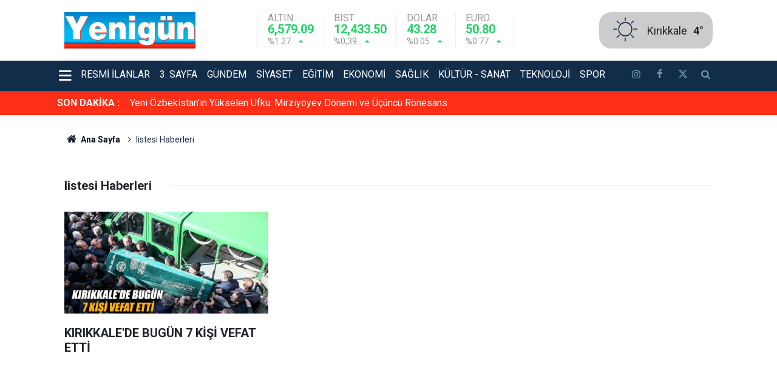

--- FILE ---
content_type: text/html; charset=UTF-8
request_url: https://www.yenigungazetesi.com.tr/etiket/listesi/
body_size: 5761
content:
<!doctype html>
	<html lang="tr">
	<head>
		<meta charset="utf-8"/>
		<meta http-equiv="X-UA-Compatible" content="IE=edge"/>
		<meta name="viewport" content="width=device-width, initial-scale=1"/>
		<title>listesi Haberleri - Yenigün Gazetesi</title>
		<meta name="description" content="listesi ile ilgili haberler, son dakika listesi haber ve gelişmeleri." />
<link rel="canonical" href="https://www.yenigungazetesi.com.tr/etiket/listesi" />
<link rel="amphtml" href="https://www.yenigungazetesi.com.tr/service/amp/etiket/listesi" />
<meta name="robots" content="noindex,follow" />
<meta property="og:type" content="website" />
<meta property="og:site_name" content="Yenigün Gazetesi" />
<meta property="og:url" content="https://www.yenigungazetesi.com.tr/etiket/listesi" />
<meta property="og:title" content="listesi Haberleri" />
<meta property="og:description" content="listesi ile ilgili haberler, son dakika listesi haber ve gelişmeleri." />
<meta property="og:image" content="https://www.yenigungazetesi.com.tr/assets/facebook-default-share.png" />
<meta property="fb:app_id" content="105995542236955" />
		<link rel="alternate" type="application/rss+xml" href="https://www.yenigungazetesi.com.tr/service/rss.php"/>
		<meta name="robots" content="max-snippet:-1, max-image-preview:large, max-video-preview:-1"/>
		<link rel="manifest" href="/manifest.json"/>
		<meta name="generator" content="CM News 6.0"/>
		<link rel="icon" type="image/png" href="https://www.yenigungazetesi.com.tr/assets/favicon/favicon-96x96.png" sizes="96x96"/>
		<link rel="icon" type="image/svg+xml" href="https://www.yenigungazetesi.com.tr/assets/favicon/favicon.svg"/>
		<link rel="shortcut icon" href="https://www.yenigungazetesi.com.tr/assets/favicon/favicon.ico"/>
		<link rel="apple-touch-icon" sizes="180x180" href="https://www.yenigungazetesi.com.tr/assets/favicon/apple-touch-icon.png"/>
		<meta name="apple-mobile-web-app-title" content="Yenigün Gazetesi"/>

		<link rel="stylesheet" href="https://www.yenigungazetesi.com.tr/assets/bundle/2019-main.css?1766665757"/>

		<script>
			const BURL = "https://www.yenigungazetesi.com.tr/",
				DURL = "https://www.yenigungazetesi.com.tr/d/";
		</script>

		<!-- Google Analytics snippet added by Site Kit -->
<script src="https://www.googletagmanager.com/gtag/js?id=GT-M3K6CNZ" id="google_gtagjs-js" async></script>
<script id="google_gtagjs-js-after">
/* <![CDATA[ */
window.dataLayer = window.dataLayer || [];function gtag(){dataLayer.push(arguments);}
gtag('set', 'linker', {"domains":["www.yenigungazetesi.com.tr"]} );
gtag("js", new Date());
gtag("set", "developer_id.dZTNiMT", true);
gtag("config", "GT-M3K6CNZ");
/* ]]> */
</script>
<!-- End Google Analytics snippet added by Site Kit -->

<script>!function(){var t=document.createElement("script");t.setAttribute("src",'https://cdn.p.analitik.bik.gov.tr/tracker'+(typeof Intl!=="undefined"?(typeof (Intl||"").PluralRules!=="undefined"?'1':typeof Promise!=="undefined"?'2':typeof MutationObserver!=='undefined'?'3':'4'):'4')+'.js'),t.setAttribute("data-website-id","1c993bee-6e22-4b36-91d9-d25b0f49ee22"),t.setAttribute("data-host-url",'//1c993bee-6e22-4b36-91d9-d25b0f49ee22.collector.p.analitik.bik.gov.tr'),document.head.appendChild(t)}();</script>


<!-- Yandex.Metrika counter by Yandex Metrica Plugin -->
<script type="text/javascript">
    (function(m,e,t,r,i,k,a){m[i]=m[i]||function(){(m[i].a=m[i].a||[]).push(arguments)};
        m[i].l=1*new Date();k=e.createElement(t),a=e.getElementsByTagName(t)[0],k.async=1,k.src=r,a.parentNode.insertBefore(k,a)})
    (window, document, "script", "https://mc.yandex.ru/metrika/tag.js", "ym");

    ym(95799868, "init", {
        id:95799868,
        clickmap:true,
        trackLinks:true,
        accurateTrackBounce:false,
        webvisor:true,
	        });
</script>
<noscript><div><img src="https://mc.yandex.ru/watch/95799868" style="position:absolute; left:-9999px;" alt="" /></div></noscript>
<!-- /Yandex.Metrika counter -->		<link rel="manifest" href="/manifest.json?data=Bildirt">
<script>var uygulamaid="235015-6264-7477-3698-3515-6";</script>
<script src="https://cdn2.bildirt.com/BildirtSDKfiles.js"></script>	</head>
	<body class="body-main tag news">
			<header class="main-header">

		<div class="center">
			<div class="container">
				<div class="logo col-auto col-lg-2 p-0">
					<a href="https://www.yenigungazetesi.com.tr/" rel="home" title="Yenigün Gazetesi">
						<img loading="lazy" src="https://www.yenigungazetesi.com.tr/assets/logo.png" alt="Yenigün Gazetesi" width="250" height="60"/>
					</a>
				</div>
				<div class="currency d-none d-lg-flex">
																																		<div class="item up">
							<span class="name">Altın</span>
							<span class="value">6,579.09</span>
							<div>
								<span class="rate">%1.27</span>
								<i class="icon icon-up-dir"></i>
							</div>
						</div>
																													<div class="item up">
							<span class="name">BIST</span>
							<span class="value">12,433.50</span>
							<div>
								<span class="rate">%0,39</span>
								<i class="icon icon-up-dir"></i>
							</div>
						</div>
																													<div class="item up">
							<span class="name">Dolar</span>
							<span class="value">43.28</span>
							<div>
								<span class="rate">%0.05</span>
								<i class="icon icon-up-dir"></i>
							</div>
						</div>
																													<div class="item up">
							<span class="name">Euro</span>
							<span class="value">50.80</span>
							<div>
								<span class="rate">%0.77</span>
								<i class="icon icon-up-dir"></i>
							</div>
						</div>
																					</div>
				<div class="weather col-auto">
					<i class="icon icon-accu-1"></i>
					<div class="parameter ml-2">
						<div>
							<div class="city">Kırıkkale</div>
							<span class="value">4°</span>
						</div>
					</div>
				</div>
			</div>
		</div>

		<div class="main-nav">
			<div class="container d-flex p-0">
				<div class="dropdown-menu">
					<a class="flex middle" href="#"><i class="icon icon-menu margin-left-md"></i></a>
					<ul class="drop-content box-shadow">
																			<li>
								<a href="/kose-yazilari" alt="Köşe Yazıları">Köşe Yazıları</a>
							</li>
													<li>
								<a href="/yasam" alt="Yaşam">Yaşam</a>
							</li>
													<li>
								<a href="/kirikkale-haber" alt="Kırıkkale">Kırıkkale</a>
							</li>
											</ul>
				</div>
				<nav class="flex middle main-menu">

																																		<div>
							<a href="/resmi-ilanlar" alt="Resmi İlanlar">Resmi İlanlar</a>
						</div>
																													<div>
							<a href="/3-sayfa" alt="3. Sayfa">3. Sayfa</a>
						</div>
																													<div>
							<a href="/gundem" alt="Gündem">Gündem</a>
						</div>
																													<div>
							<a href="/siyaset" alt="Siyaset">Siyaset</a>
						</div>
																													<div>
							<a href="/egitim" alt="Eğitim">Eğitim</a>
						</div>
																													<div>
							<a href="/ekonomi" alt="Ekonomi">Ekonomi</a>
						</div>
																													<div>
							<a href="/saglik" alt="Sağlık">Sağlık</a>
						</div>
																													<div>
							<a href="/kultur-sanat" alt="Kültür - Sanat">Kültür - Sanat</a>
						</div>
																													<div>
							<a href="/teknoloji" alt="Teknoloji">Teknoloji</a>
						</div>
																													<div>
							<a href="/spor" alt="Spor">Spor</a>
						</div>
																	
					<div class="social d-flex ml-4">
													<a class="instagram" href="https://www.instagram.com/yenigungzt" rel="nofollow noopener noreferrer" target="_blank" title="İnstagram ile takip et"><i class="icon icon-instagramm"></i></a>
						
													<a class="facebook" href="https://www.facebook.com/yenigungzt" rel="nofollow noopener noreferrer" target="_blank" title="Facebook ile takip et"><i class="icon icon-facebook"></i></a>
						
													<a class="twitter" href="https://twitter.com/yenigungzt" rel="nofollow noopener noreferrer" target="_blank" title="Twitter ile takip et"><i class="icon icon-twitter"></i></a>
						
						<a class="search" href="/ara" rel="nofollow noopener noreferrer" target="_blank" title="Site içinde ara"><i class="icon icon-search"></i></a>
					</div>
				</nav>
			</div>
		</div>
	</header>

	<div class="last-news">
		<div class="container d-flex middle pl-0">
			<div class="block-title"><a href="/son-haberler">SON DAKİKA :</a>
			</div>
			<div class="news-content">
				<div class="owl-carousel owl-align-items-center" data-options='{
					"items": 1,
					"rewind": true,
					"autoplay": true,
					"autoplayHoverPause": true,
					"dots": false,
					"nav": false,
					"animateOut": "slideOutUp",
					"animateIn": "slideInUp"}'
				>
											<div class="swiper-slide flex middle">
							<a class="news-title" href="/gundem/yeni-ozbekistanin-yukselen-ufku-mirziyoyev-donemi-ve-ucuncu-ronesans-174205h">Yeni Özbekistan’ın Yükselen Ufku: Mirziyoyev Dönemi ve Üçüncü Rönesans</a>
						</div>
												<div class="swiper-slide flex middle">
							<a class="news-title" href="/ekonomi/aso-baskani-ardic-gelecek-teknolojiyi-uretenlerin-ve-ihrac-edenlerin-olacak-174204h">ASO Başkanı Ardıç: "Gelecek, teknolojiyi üretenlerin ve ihraç edenlerin olacak"</a>
						</div>
												<div class="swiper-slide flex middle">
							<a class="news-title" href="/gundem/cumhurbaskani-erdogan-shaquille-oneal-ile-bir-araya-geldi-174203h">Cumhurbaşkanı Erdoğan, Shaquille O’Neal ile bir araya geldi</a>
						</div>
												<div class="swiper-slide flex middle">
							<a class="news-title" href="/yasam/uraloglu-kiyi-emniyeti-ekipleri-2025-yilinda-199-can-kurtarma-operasyonu-ile-631-174202h">Uraloğlu: "Kıyı Emniyeti ekipleri 2025 yılında 199 can kurtarma operasyonu ile 631 kişiyi kurtardı"</a>
						</div>
												<div class="swiper-slide flex middle">
							<a class="news-title" href="/siyaset/bakan-fidan-ozbekistan-disisleri-bakani-saidov-ile-gorustu-174201h">Bakan Fidan, Özbekistan Dışişleri Bakanı Saidov ile görüştü</a>
						</div>
												<div class="swiper-slide flex middle">
							<a class="news-title" href="/siyaset/turkiye-ozbekistan-ortak-stratejik-planlama-grubu-dorduncu-toplantisi-basladi-174200h">Türkiye-Özbekistan Ortak Stratejik Planlama Grubu Dördüncü Toplantısı başladı</a>
						</div>
												<div class="swiper-slide flex middle">
							<a class="news-title" href="/3-sayfa/telefonlara-yukledikleri-zararli-yazilimlarla-vatandaslarin-hesaplarini-174199h">Telefonlara yükledikleri zararlı yazılımlarla vatandaşların hesaplarını boşaltanlar yakalandı</a>
						</div>
												<div class="swiper-slide flex middle">
							<a class="news-title" href="/3-sayfa/jandarma-ekipleri-yakaladi-kannabinoid-ele-gecirildi-174198h">Jandarma ekipleri yakaladı! Kannabinoid ele geçirildi</a>
						</div>
												<div class="swiper-slide flex middle">
							<a class="news-title" href="/kirikkale-haber/kirikkale-belediyesinden-fotograf-yarismasi-174197h">Kırıkkale Belediyesi’nden fotoğraf yarışması</a>
						</div>
												<div class="swiper-slide flex middle">
							<a class="news-title" href="/siyaset/aygorden-ozturke-tesekkur-174196h">Aygör’den Öztürk’e teşekkür</a>
						</div>
										</div>
			</div>
		</div>
	</div>
		<div class="banner-pageskin container">
			
							<div class="pageskin-right">
					<div class="fixed">
						<script async src="https://pagead2.googlesyndication.com/pagead/js/adsbygoogle.js?client=ca-pub-6265404652403069"
     crossorigin="anonymous"></script>
<!-- Esnek alan -->
<ins class="adsbygoogle"
     style="display:block"
     data-ad-client="ca-pub-6265404652403069"
     data-ad-slot="9242712031"
     data-ad-format="auto"
     data-full-width-responsive="true"></ins>
<script>
     (adsbygoogle = window.adsbygoogle || []).push({});
</script>					</div>
				</div>
					</div>
			<div class="container section-padding-gutter">
		
		<section class="breadcrumbs">
	<ol>
		<li><a href="https://www.yenigungazetesi.com.tr/"><i class="icon-home"></i> Ana Sayfa</a></li>
									<li>listesi Haberleri</li>
						</ol>
</section>

			<div class="page-caption"><h1>listesi Haberleri</h1></div>


<section class="news-tag box-02">

	<div class="row">
		<div class="col-sm-12 col-md-6 col-lg-4 mb-sauto">		<article class="post-item ia">
			<a href="/kirikkale-gundem-haberleri/kirikkalede-bugun-7-kisi-vefat-etti-142420h">

						<figure class="imgc">
			<picture>
				<source media="(width <= 430px)" srcset="https://www.yenigungazetesi.com.tr/d/news_ts/8083.jpg"/>
				<source media="(width <= 702px)" srcset="https://www.yenigungazetesi.com.tr/d/news_t/8083.jpg"/>
				<source media="(width > 702px)" srcset="https://www.yenigungazetesi.com.tr/d/news/8083.jpg"/>
				<img loading="lazy" src="https://www.yenigungazetesi.com.tr/d/news/8083.jpg" alt="KIRIKKALE&#039;DE BUGÜN 7 KİŞİ VEFAT ETTİ" width="702" height="351"/>
			</picture>
		</figure>
		
								<h2 class="t">KIRIKKALE'DE BUGÜN 7 KİŞİ VEFAT ETTİ</h2>
																			</a>
		</article>
		</div>	</div>

	
	<div class="row">
			</div>

	
	<div class="row">
			</div>

	
	<div class="row">
			</div>

</section>

	</div>
				<section class="banner banner-wide"><script async src="https://pagead2.googlesyndication.com/pagead/js/adsbygoogle.js?client=ca-pub-6265404652403069"
     crossorigin="anonymous"></script>
<!-- Esnek alan -->
<ins class="adsbygoogle"
     style="display:block"
     data-ad-client="ca-pub-6265404652403069"
     data-ad-slot="9242712031"
     data-ad-format="auto"
     data-full-width-responsive="true"></ins>
<script>
     (adsbygoogle = window.adsbygoogle || []).push({});
</script></section>
		<footer class="base-footer footer-01">
	<div class="nav-top-container">
		<div class="container">
			<div class="row">
				<div class="col-12 col-lg-auto">
					Yenigün Gazetesi &copy; 2023				</div>
				<div class="col-12 col-lg-auto">
					<nav class="nav-footer">

	<div><a href="/" title="Anasayfa">Anasayfa</a></div>
	<div><a href="/kunye" title="Künye">Künye</a></div>
	<div><a href="/iletisim" title="İletişim">İletişim</a></div>
	<div><a href="/gizlilik-ilkeleri" title="Gizlilik İlkeleri">Gizlilik İlkeleri</a></div>
	<div><a href="/sitene-ekle" title="Sitene Ekle">Sitene Ekle</a></div>
	<div><a href="https://www.yahsimedya.com/web-tasarim-hizmeleri/" title="Web Tasarım">Web Tasarım</a></div>
	<div><a href="https://www.kordemir.com/bims-tugla-agt/" title="Bims Fiyatları">Bims Fiyatları</a></div>

</nav>				</div>
				<div class="col-12 col-lg-auto">
					<div class="nav-social"><a class="facebook-bg" href="https://www.facebook.com/yenigungzt" rel="nofollow noopener noreferrer" target="_blank" title="Facebook ile takip et"><i class="icon-facebook"></i></a><a class="twitter-bg" href="https://twitter.com/yenigungzt" rel="nofollow noopener noreferrer" target="_blank" title="Twitter ile takip et"><i class="icon-twitter"></i></a><a class="youtube-bg" href="https://www.youtube.com/channel/UCQHbveORaHRjRmVVV7WQZoA" rel="nofollow noopener noreferrer" target="_blank" title="Youtube sayfamıza abone ol"><i class="icon-youtube"></i></a><a class="instagram-bg" href="https://www.instagram.com/yenigungzt" rel="nofollow noopener noreferrer" target="_blank" title="Instagram ile takip et"><i class="icon-instagramm"></i></a><a class="rss-bg" href="/service/rss.php" target="_blank" title="RSS, News Feed, Haber Beslemesi"><i class="icon-rss"></i></a></div>				</div>
			</div>
		</div>
	</div>
		<div class="container">
		<div class="row">
			<div class="col cm-sign">
				<i class="icon-cm" title="CM Bilişim Teknolojileri"></i>
				<a href="https://www.cmbilisim.com/haber-portali-20s.htm?utm_referrer=https%3A%2F%2Fwww.yenigungazetesi.com.tr%2F" target="_blank" title="CMNews Haber Portalı Yazılımı">CM Bilişim</a>
			</div>
		</div>
	</div>
</footer>

<!-- -->
<script type="application/ld+json">
{
    "@context": "http://schema.org",
    "@graph": [
        {
            "@type": "WebSite",
            "url": "https://www.yenigungazetesi.com.tr/",
            "name": "Yenigün Gazetesi",
            "description": "Kırıkkale haber ve Kırıkkale son dakika haberleri, Yenigün'de! Spor, siyaset ve güncel Kırıkkale haberleri burada! Kırıkkale hava durumu ve dahası...",
            "potentialAction": {
                "@type": "SearchAction",
                "target": "https://www.yenigungazetesi.com.tr/ara?key={search_term_string}",
                "query-input": "required name=search_term_string"
            }
        },
        {
            "@type": "Organization",
            "name": "Yenigün Gazetesi",
            "url": "https://www.yenigungazetesi.com.tr/",
            "image": "https://www.yenigungazetesi.com.tr/assets/facebook-default-share.png",
            "logo": "https://www.yenigungazetesi.com.tr/assets/logo.png",
            "telephone": "0318 333 11 71",
            "address": "Ovacık Mahallesi, 590. Sokak, Gökarık Apartmanı, No:5/4 KIRIKKALE/MERKEZ\r\n\r\n",
            "sameAs": [
                "https://www.facebook.com/yenigungzt",
                "https://www.twitter.com/yenigungzt",
                "https://www.instagram.com/yenigungzt"
            ]
        }
    ]
}
</script>
<script>
pubData = {"footer-sticky":"%3Cscript%20async%20src%3D%22https%3A%2F%2Fpagead2.googlesyndication.com%2Fpagead%2Fjs%2Fadsbygoogle.js%3Fclient%3Dca-pub-6265404652403069%22%0D%0A%20%20%20%20%20crossorigin%3D%22anonymous%22%3E%3C%2Fscript%3E%0D%0A%3C%21--%20Esnek%20alan%20--%3E%0D%0A%3Cins%20class%3D%22adsbygoogle%22%0D%0A%20%20%20%20%20style%3D%22display%3Ablock%22%0D%0A%20%20%20%20%20data-ad-client%3D%22ca-pub-6265404652403069%22%0D%0A%20%20%20%20%20data-ad-slot%3D%229242712031%22%0D%0A%20%20%20%20%20data-ad-format%3D%22auto%22%0D%0A%20%20%20%20%20data-full-width-responsive%3D%22true%22%3E%3C%2Fins%3E%0D%0A%3Cscript%3E%0D%0A%20%20%20%20%20%28adsbygoogle%20%3D%20window.adsbygoogle%20%7C%7C%20%5B%5D%29.push%28%7B%7D%29%3B%0D%0A%3C%2Fscript%3E"};
</script>
	<script type="text/javascript" src="https://www.yenigungazetesi.com.tr/assets/bundle/2019-main.js?1766665757" async></script>
<!-- -->
	<!-- 0.025588035583496 -->
	</body>
	</html>
	

--- FILE ---
content_type: text/html; charset=utf-8
request_url: https://www.google.com/recaptcha/api2/aframe
body_size: 266
content:
<!DOCTYPE HTML><html><head><meta http-equiv="content-type" content="text/html; charset=UTF-8"></head><body><script nonce="xtu6CNt963hgGOb3rP5y0Q">/** Anti-fraud and anti-abuse applications only. See google.com/recaptcha */ try{var clients={'sodar':'https://pagead2.googlesyndication.com/pagead/sodar?'};window.addEventListener("message",function(a){try{if(a.source===window.parent){var b=JSON.parse(a.data);var c=clients[b['id']];if(c){var d=document.createElement('img');d.src=c+b['params']+'&rc='+(localStorage.getItem("rc::a")?sessionStorage.getItem("rc::b"):"");window.document.body.appendChild(d);sessionStorage.setItem("rc::e",parseInt(sessionStorage.getItem("rc::e")||0)+1);localStorage.setItem("rc::h",'1768909814908');}}}catch(b){}});window.parent.postMessage("_grecaptcha_ready", "*");}catch(b){}</script></body></html>